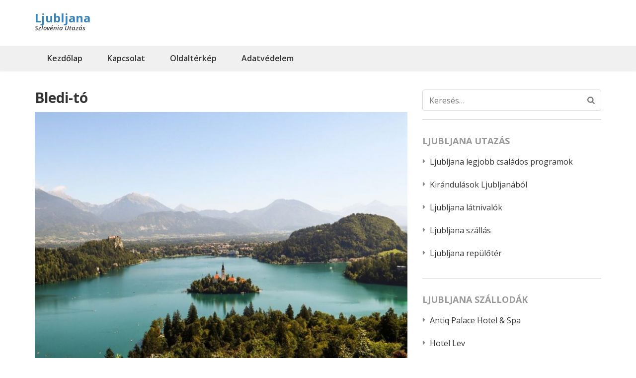

--- FILE ---
content_type: text/html; charset=UTF-8
request_url: https://www.ljubljana.hu/bledi-to
body_size: 17067
content:
<!DOCTYPE html>
<html lang="hu" prefix="og: https://ogp.me/ns#">
<head itemscope itemtype="https://schema.org/WebSite">
<meta charset="UTF-8">
<meta name="viewport" content="width=device-width, initial-scale=1">
<link rel="profile" href="http://gmpg.org/xfn/11">
<link rel="pingback" href="https://www.ljubljana.hu/xmlrpc.php">


<!-- Search Engine Optimization by Rank Math - https://rankmath.com/ -->
<title>Bledi-tó - Ljubljana</title>
<meta name="description" content="A Bledi-tó Szlovénia egyik legismertebb és legkedveltebb fotó témája, a környékét a világ legjobb úti céljaként emlegetik. A tó felett egy sziklán egy kastély"/>
<meta name="robots" content="follow, index, max-snippet:-1, max-video-preview:-1, max-image-preview:large"/>
<link rel="canonical" href="https://www.ljubljana.hu/bledi-to" />
<meta property="og:locale" content="hu_HU" />
<meta property="og:type" content="article" />
<meta property="og:title" content="Bledi-tó - Ljubljana" />
<meta property="og:description" content="A Bledi-tó Szlovénia egyik legismertebb és legkedveltebb fotó témája, a környékét a világ legjobb úti céljaként emlegetik. A tó felett egy sziklán egy kastély" />
<meta property="og:url" content="https://www.ljubljana.hu/bledi-to" />
<meta property="og:site_name" content="Ljubljana" />
<meta property="article:tag" content="Bledi kastély" />
<meta property="article:tag" content="Bledi vár" />
<meta property="article:section" content="Szlovénia látnivalók" />
<meta property="og:updated_time" content="2025-04-12T12:01:58+00:00" />
<meta property="og:image" content="https://www.ljubljana.hu/wp-content/uploads/2022/07/foLake-Bled-Slovenia-uj.jpg" />
<meta property="og:image:secure_url" content="https://www.ljubljana.hu/wp-content/uploads/2022/07/foLake-Bled-Slovenia-uj.jpg" />
<meta property="og:image:width" content="1024" />
<meta property="og:image:height" content="682" />
<meta property="og:image:alt" content="Bledi-tó látnivalók" />
<meta property="og:image:type" content="image/jpeg" />
<meta property="article:published_time" content="2025-02-25T15:31:48+00:00" />
<meta property="article:modified_time" content="2025-04-12T12:01:58+00:00" />
<meta name="twitter:card" content="summary_large_image" />
<meta name="twitter:title" content="Bledi-tó - Ljubljana" />
<meta name="twitter:description" content="A Bledi-tó Szlovénia egyik legismertebb és legkedveltebb fotó témája, a környékét a világ legjobb úti céljaként emlegetik. A tó felett egy sziklán egy kastély" />
<meta name="twitter:image" content="https://www.ljubljana.hu/wp-content/uploads/2022/07/foLake-Bled-Slovenia-uj.jpg" />
<meta name="twitter:label1" content="Olvasási idő" />
<meta name="twitter:data1" content="3 perc" />
<script type="application/ld+json" class="rank-math-schema">{"@context":"https://schema.org","@graph":[{"@type":["Person","Organization"],"@id":"https://www.ljubljana.hu/#person","name":"admin"},{"@type":"WebSite","@id":"https://www.ljubljana.hu/#website","url":"https://www.ljubljana.hu","name":"admin","publisher":{"@id":"https://www.ljubljana.hu/#person"},"inLanguage":"hu"},{"@type":"ImageObject","@id":"https://www.ljubljana.hu/wp-content/uploads/2022/07/foLake-Bled-Slovenia-uj.jpg","url":"https://www.ljubljana.hu/wp-content/uploads/2022/07/foLake-Bled-Slovenia-uj.jpg","width":"1024","height":"682","caption":"Bledi-t\u00f3 l\u00e1tnival\u00f3k","inLanguage":"hu"},{"@type":"WebPage","@id":"https://www.ljubljana.hu/bledi-to#webpage","url":"https://www.ljubljana.hu/bledi-to","name":"Bledi-t\u00f3 - Ljubljana","datePublished":"2025-02-25T15:31:48+00:00","dateModified":"2025-04-12T12:01:58+00:00","isPartOf":{"@id":"https://www.ljubljana.hu/#website"},"primaryImageOfPage":{"@id":"https://www.ljubljana.hu/wp-content/uploads/2022/07/foLake-Bled-Slovenia-uj.jpg"},"inLanguage":"hu"},{"@type":"Person","@id":"https://www.ljubljana.hu/author/admin","name":"","url":"https://www.ljubljana.hu/author/admin","image":{"@type":"ImageObject","@id":"https://secure.gravatar.com/avatar/05738494d90ec2ed525ba8d848548ea89ee02796409e804e79f7ebbaf7ac71f8?s=96&amp;d=mm&amp;r=g","url":"https://secure.gravatar.com/avatar/05738494d90ec2ed525ba8d848548ea89ee02796409e804e79f7ebbaf7ac71f8?s=96&amp;d=mm&amp;r=g","caption":"","inLanguage":"hu"},"sameAs":["https://www.ljubljana.hu"]},{"@type":"BlogPosting","headline":"Bledi-t\u00f3 - Ljubljana","keywords":"Bledi-t\u00f3","datePublished":"2025-02-25T15:31:48+00:00","dateModified":"2025-04-12T12:01:58+00:00","articleSection":"Szlov\u00e9nia l\u00e1tnival\u00f3k","author":{"@id":"https://www.ljubljana.hu/author/admin","name":""},"publisher":{"@id":"https://www.ljubljana.hu/#person"},"description":"A Bledi-t\u00f3 Szlov\u00e9nia egyik legismertebb \u00e9s legkedveltebb fot\u00f3 t\u00e9m\u00e1ja, a k\u00f6rny\u00e9k\u00e9t a vil\u00e1g legjobb \u00fati c\u00e9ljak\u00e9nt emlegetik. A t\u00f3 felett egy szikl\u00e1n egy kast\u00e9ly","name":"Bledi-t\u00f3 - Ljubljana","@id":"https://www.ljubljana.hu/bledi-to#richSnippet","isPartOf":{"@id":"https://www.ljubljana.hu/bledi-to#webpage"},"image":{"@id":"https://www.ljubljana.hu/wp-content/uploads/2022/07/foLake-Bled-Slovenia-uj.jpg"},"inLanguage":"hu","mainEntityOfPage":{"@id":"https://www.ljubljana.hu/bledi-to#webpage"}}]}</script>
<!-- /Rank Math WordPress SEO plugin -->

<link rel='dns-prefetch' href='//www.googletagmanager.com' />
<link rel='dns-prefetch' href='//fonts.googleapis.com' />
<link rel="alternate" type="application/rss+xml" title="Ljubljana &raquo; hírcsatorna" href="https://www.ljubljana.hu/feed" />
<link rel="alternate" type="application/rss+xml" title="Ljubljana &raquo; hozzászólás hírcsatorna" href="https://www.ljubljana.hu/comments/feed" />
<link rel="alternate" title="oEmbed (JSON)" type="application/json+oembed" href="https://www.ljubljana.hu/wp-json/oembed/1.0/embed?url=https%3A%2F%2Fwww.ljubljana.hu%2Fbledi-to" />
<link rel="alternate" title="oEmbed (XML)" type="text/xml+oembed" href="https://www.ljubljana.hu/wp-json/oembed/1.0/embed?url=https%3A%2F%2Fwww.ljubljana.hu%2Fbledi-to&#038;format=xml" />
<style id='wp-img-auto-sizes-contain-inline-css' type='text/css'>
img:is([sizes=auto i],[sizes^="auto," i]){contain-intrinsic-size:3000px 1500px}
/*# sourceURL=wp-img-auto-sizes-contain-inline-css */
</style>
<link rel='stylesheet' id='dashicons-css' href='https://www.ljubljana.hu/wp-includes/css/dashicons.min.css?ver=6.9' type='text/css' media='all' />
<link rel='stylesheet' id='post-views-counter-frontend-css' href='https://www.ljubljana.hu/wp-content/plugins/post-views-counter/css/frontend.css?ver=1.7.3' type='text/css' media='all' />
<style id='wp-emoji-styles-inline-css' type='text/css'>

	img.wp-smiley, img.emoji {
		display: inline !important;
		border: none !important;
		box-shadow: none !important;
		height: 1em !important;
		width: 1em !important;
		margin: 0 0.07em !important;
		vertical-align: -0.1em !important;
		background: none !important;
		padding: 0 !important;
	}
/*# sourceURL=wp-emoji-styles-inline-css */
</style>
<style id='classic-theme-styles-inline-css' type='text/css'>
/*! This file is auto-generated */
.wp-block-button__link{color:#fff;background-color:#32373c;border-radius:9999px;box-shadow:none;text-decoration:none;padding:calc(.667em + 2px) calc(1.333em + 2px);font-size:1.125em}.wp-block-file__button{background:#32373c;color:#fff;text-decoration:none}
/*# sourceURL=/wp-includes/css/classic-themes.min.css */
</style>
<link rel='stylesheet' id='contact-form-7-css' href='https://www.ljubljana.hu/wp-content/plugins/contact-form-7/includes/css/styles.css?ver=6.1.4' type='text/css' media='all' />
<link rel='stylesheet' id='ez-toc-css' href='https://www.ljubljana.hu/wp-content/plugins/easy-table-of-contents/assets/css/screen.min.css?ver=2.0.80' type='text/css' media='all' />
<style id='ez-toc-inline-css' type='text/css'>
div#ez-toc-container .ez-toc-title {font-size: 120%;}div#ez-toc-container .ez-toc-title {font-weight: 500;}div#ez-toc-container ul li , div#ez-toc-container ul li a {font-size: 95%;}div#ez-toc-container ul li , div#ez-toc-container ul li a {font-weight: 500;}div#ez-toc-container nav ul ul li {font-size: 90%;}.ez-toc-box-title {font-weight: bold; margin-bottom: 10px; text-align: center; text-transform: uppercase; letter-spacing: 1px; color: #666; padding-bottom: 5px;position:absolute;top:-4%;left:5%;background-color: inherit;transition: top 0.3s ease;}.ez-toc-box-title.toc-closed {top:-25%;}
/*# sourceURL=ez-toc-inline-css */
</style>
<link rel='stylesheet' id='travel-diaries-google-fonts-css' href='https://fonts.googleapis.com/css?family=Open+Sans%3A300%2C300italic%2Cregular%2Citalic%2C600%2C600italic%2C700%2C700italic%2C800%2C800italic%7COpen+Sans%3A700&#038;subset' type='text/css' media='all' />
<link rel='stylesheet' id='animate-css' href='https://www.ljubljana.hu/wp-content/themes/travel-diaries-pro/css/animate.min.css?ver=3.5.2' type='text/css' media='all' />
<link rel='stylesheet' id='owl-carousel-css' href='https://www.ljubljana.hu/wp-content/themes/travel-diaries-pro/css/owl.carousel.min.css?ver=2.2.1' type='text/css' media='all' />
<link rel='stylesheet' id='travel-diaries-style-css' href='https://www.ljubljana.hu/wp-content/themes/travel-diaries-pro/style.css?ver=1.2.6' type='text/css' media='all' />
<script type="text/javascript" src="https://www.ljubljana.hu/wp-includes/js/jquery/jquery.min.js?ver=3.7.1" id="jquery-core-js"></script>
<script type="text/javascript" src="https://www.ljubljana.hu/wp-includes/js/jquery/jquery-migrate.min.js?ver=3.4.1" id="jquery-migrate-js"></script>

<!-- Google tag (gtag.js) snippet added by Site Kit -->
<!-- Google Analytics snippet added by Site Kit -->
<script type="text/javascript" src="https://www.googletagmanager.com/gtag/js?id=G-Y694CYPLJH" id="google_gtagjs-js" async></script>
<script type="text/javascript" id="google_gtagjs-js-after">
/* <![CDATA[ */
window.dataLayer = window.dataLayer || [];function gtag(){dataLayer.push(arguments);}
gtag("set","linker",{"domains":["www.ljubljana.hu"]});
gtag("js", new Date());
gtag("set", "developer_id.dZTNiMT", true);
gtag("config", "G-Y694CYPLJH");
//# sourceURL=google_gtagjs-js-after
/* ]]> */
</script>
<link rel="https://api.w.org/" href="https://www.ljubljana.hu/wp-json/" /><link rel="alternate" title="JSON" type="application/json" href="https://www.ljubljana.hu/wp-json/wp/v2/posts/55" /><link rel="EditURI" type="application/rsd+xml" title="RSD" href="https://www.ljubljana.hu/xmlrpc.php?rsd" />
<meta name="generator" content="WordPress 6.9" />
<link rel='shortlink' href='https://www.ljubljana.hu/?p=55' />
<meta name="generator" content="Site Kit by Google 1.170.0" /><style>/* CSS added by WP Meta and Date Remover*/.wp-block-post-author__name{display:none !important;}
.wp-block-post-date{display:none !important;}
 .entry-meta {display:none !important;}
	.home .entry-meta { display: none; }
	.entry-footer {display:none !important;}
	.home .entry-footer { display: none; }</style><script type="application/ld+json">
{
    "@context": "https://schema.org",
    "@type": "Blog",
    "mainEntityOfPage": {
        "@type": "WebPage",
        "@id": "https://www.ljubljana.hu/bledi-to"
    },
    "headline": "Bledi-tó",
    "datePublished": false,
    "dateModified": "2025-04-12T12:01:58+0000",
    "author": {
        "@type": "Person",
        "name": ""
    },
    "description": "A Bledi-tó Szlovénia egyik legismertebb és legkedveltebb fotó témája, a környékét a világ legjobb úti céljakén",
    "image": {
        "@type": "ImageObject",
        "url": "https://www.ljubljana.hu/wp-content/uploads/2022/07/foLake-Bled-Slovenia-uj.jpg",
        "width": 1024,
        "height": 682
    }
}
</script>
<link rel="icon" href="https://www.ljubljana.hu/wp-content/uploads/2024/12/cropped-android-chrome-192x192-1-32x32.png" sizes="32x32" />
<link rel="icon" href="https://www.ljubljana.hu/wp-content/uploads/2024/12/cropped-android-chrome-192x192-1-192x192.png" sizes="192x192" />
<link rel="apple-touch-icon" href="https://www.ljubljana.hu/wp-content/uploads/2024/12/cropped-android-chrome-192x192-1-180x180.png" />
<meta name="msapplication-TileImage" content="https://www.ljubljana.hu/wp-content/uploads/2024/12/cropped-android-chrome-192x192-1-270x270.png" />
<style type='text/css' media='all'>    
	body{   
    font-size: 20px;
    line-height: 30px;
    color: #333333;
    font-family: Open Sans;
    font-weight: 400;
    font-style: normal;
    background: url() #ffffff;        
    }

    button,
    input,
    select,
    textarea{
        font-family: Open Sans;
    }
    
    a {
        color: #3984bc;
    }
    
    a:hover {
        color: #3984bc;
    }
    
    a:visited {
        color: #3984bc;
    }    

    .site-header .site-branding .site-title a{
        color: #3984bc !important;
    }
    
    
    .main-navigation > div > ul > .current-menu-item > a, .main-navigation > div > ul > li > a:hover, .main-navigation > div > ul > li:hover > a {
        border-top: 4px solid #3984bc;
        color: #3984bc;
    }    
    .main-navigation ul ul li a:hover, .main-navigation ul ul li:hover > a {
        color: #3984bc;
    }    
    
    .featured-on {
        background: #3984bc;
    }    
    
    .recent-posts .btn-holder a,
    .clients .btn-holder a,
    .guide .btn-holder a {
        color: #fff;
        background: #3984bc;
    }    
    
	.clients {
    	background-color: #e5e5e5;
        background-image:url();
        background-repeat:no-repeat;
        background-position:top center;
        background-size:cover;        
        color: #e5e5e5;
	}

    #mc_embed_signup .mc-field-group label,
    #mc_embed_signup .mc-field-group input{
        font-family: Open Sans;
    }

    .banner-text form input[type="submit"]{
        font-family: Open Sans;
        background: #3984bc !important;
    }

    .banner-text form input[type="submit"]:hover,
    .banner-text form input[type="submit"]:focus{
        background: #3984bc !important;
        opacity: 0.8;
    }

    .recent-posts .columns-3 .text-holder .category a:hover,
    .recent-posts .columns-3 .text-holder .category a:focus{
        color: #3984bc;
    }

    #primary .post form input[type="submit"],
    #primary .page form input[type="submit"]{
        background: #3984bc; 
    }

    #primary .post form input[type="submit"]:hover,
    #primary .page form input[type="submit"]:hover,
    #primary .post form input[type="submit"]:focus,
    #primary .page form input[type="submit"]:focus{
        background: #3984bc;
        opacity: 0.8;
    }

    #primary .post .category a:hover{
        color: #3984bc;
    }

    #primary .widget-area .widget.widget_travel_diaries_recent_post .entry-title a:hover,
    #primary .widget-area .widget.widget_travel_diaries_popular_post .entry-title a:hover,
    #primary .widget-area .widget.widget_travel_diaries_category_post .entry-title a:hover,
    #primary .widget-area .widget.widget_travel_diaries_author_post .entry-title a:hover,
    #primary .post-section .widget.widget_recent_entries .entry-title a:hover,
    #primary .post-section .widget.widget_recent_entries .entry-title a:focus,
    #primary .widget-area .widget ul li a:hover,
    #primary .post-section .widget ul li a:hover,
    #primary .widget-area .widget.widget_travel_diaries_social_links ul li a:hover,
    #primary .widget-area .widget.widget_travel_diaries_social_links ul li a:hover .fa{
        color: #3984bc; 
    }

    #primary .widget-area .widget.widget_rss ul li a{
        color: #3984bc;
    }

    #primary .widget-area .widget.widget_rss ul li a:hover{
        text-decoration: underline;
    }

    #secondary .widget.widget_rss ul li a{
        color: #3984bc;
    }

    #secondary .widget.widget_rss ul li a:hover{
        text-decoration: underline;
    }

    #calendar_wrap, .calendar_wrap,
    .widget.widget_text{
        font-family: Open Sans;
    }

    .primary-menu ul li a:hover,
    .primary-menu ul li a:focus,
    .primary-menu ul li:hover > a,
    .primary-menu ul li:focus > a,
    .primary-menu ul .current-menu-item > a,
    .primary-menu ul .current-menu-ancestor > a,
    .primary-menu ul .current_page_item > a,
    .primary-menu ul .current_page_ancestor > a,
    .secondary-menu ul li a:hover,
    .secondary-menu ul li a:focus,
    .secondary-menu ul li:hover > a,
    .secondary-menu ul li:focus > a,
    .secondary-menu ul .current-menu-item > a,
    .secondary-menu ul .current-menu-ancestor > a,
    .secondary-menu ul .current_page_item > a,
    .secondary-menu ul .current_page_ancestor > a{
        color: #3984bc;
    }

    .mobile-menu .social-networks li a:hover,
    .mobile-menu .social-networks li a:focus{
        border-color: #3984bc;
        background: #3984bc;
    }    
    
           
    
	           
    
    
    /*blog page*/
    /*blog entry-title*/
    #primary .post .entry-header .entry-title,
    #primary .page .entry-header .entry-title {       
    	font-size: 28px;
    	line-height: 32px;
    	color: #333333;
    	font-family: Open Sans;
        font-weight: 700;
        font-style: normal;                
    }
    
    #primary .post .entry-header .entry-title a:hover,
    .search #primary .page .entry-header .entry-title a:hover {
	   color: #3984bc;
    }
    
    /*page-title*/
    .single #primary .post .entry-title,
    .page #primary .entry-title{
    	color: #333333;
    	font-size: 28px;
    	line-height: 32px;
    	font-family: Open Sans;
        font-weight: 700;
        font-style: normal;
    }            
    
    /*sidebar*/
    #secondary .widget ul,
    #secondary .widget.widget_text,
    #secondary .widget.widget_travel_diaries_featured_post,
    #primary .widget-area .widget ul,
    #primary .post-section .widget.widget_recent_entries ul,
    #primary .widget.widget_text,
    #secondary .widget.widget_travel_diaries_author_bio,
    .widget.jetpack_subscription_widget form {
        font-size: 16px;
        line-height: 26px;
        font-family: Open Sans;
        font-style: normal;
    }
    
    #secondary .widget ul li a:hover{
        color: #3984bc;
    }
    
    #secondary .widget .widget-title,
    #primary .widget-area .widget .widget-title,
    #primary .post-section .widget.widget_recent_entries .widget-title{
        font-size: 18px;
        line-height: 24px;
        font-family: Open Sans;
        font-style: normal;
        color: #999999;    
    }

    #secondary .widget.widget_travel_diaries_featured_post{
        font-size: 16px; /*default widget font-size*/
        line-height: 26px; /*default widget line-height*/ 
    }
    
    #secondary .widget.widget_travel_diaries_recent_post .entry-title,
    #secondary .widget.widget_travel_diaries_popular_post .entry-title{
        font-size: 18px;
        line-height: 24px;
        font-weight: 700;
    }
    
    #secondary .widget.widget_travel_diaries_recent_post .entry-title a,
    #secondary .widget.widget_travel_diaries_popular_post .entry-title a{color: #333;}
    
    #secondary .widget.widget_travel_diaries_recent_post .entry-title a:hover,
    #secondary .widget.widget_travel_diaries_popular_post .entry-title a:hover{
        color: #0089bd; /*theme color*/
    }
    
     #secondary .widget a:hover,
    .widget.widget_travel_diaries_twitter_feeds_widget ul li a:hover{
    }
    #secondary .widget ul li .entry-title a{
    	color: #999999;
    }
   #secondary .widget.widget ul li .entry-meta a:hover{
        color: #3984bc;
    }
    #secondary .widget.widget ul li .entry-title a:hover{
    	color: #3984bc;
    }
    #secondary .widget.widget_travel_diaries_twitter_feeds_widget ul li a{
        color: #3984bc;
    }
    #secondary .widget.widget_calendar .active, .site-content .widget-area .widget.widget_calendar  td a{
        background: #3984bc;
    }
    #secondary .widget ul li:after{
        color: #999999;
    } 
   #secondary  .widget.widget_recent_entries .entry-title a:hover{
        color:#3984bc;
    }
    #secondary .widget.widget.widget_tag_cloud a:hover{
        background:#3984bc;        
    }

    #secondary .widget.widget_travel_diaries_recent_post .entry-header .entry-title a:hover,
    #secondary .widget.widget_travel_diaries_popular_post .entry-header .entry-title a:hover,
   #secondary  .widget.widget_travel_diaries_category_post .entry-header .entry-title a:hover,
    #secondary .widget.widget_travel_diaries_author_post .entry-header .entry-title a:hover{
        color: #3984bc;
    }    
    
 	.comment-form input[type="submit"],
    button,
    input[type="button"],
    input[type="reset"],
    input[type="submit"]{background: #3984bc;}

    #secondary .widget_calendar table a{background: #3984bc;}        
    
    .footer-t .widget.widget_travel_diaries_recent_post ul li .entry-header .entry-title,
    .footer-t .widget.widget_travel_diaries_popular_post ul li .entry-header .entry-title{
        font-size: 16px;
        line-height: 20px;
        font-weight: 400;
    }
    
 /* H1 content */
    #primary .post .entry-content h1,
    #primary .page .entry-content h1{
        font-family: Open Sans !important;
        font-size: 36px;
        font-weight: 700;
        font-style: normal;
        line-height: 40px;
        color: #1b1b1b !important;
    }
    
    /* H2 content */
    #primary .post .entry-content h2,
    #primary .page .entry-content h2{
        font-family: Open Sans;
        font-size: 30px;
        font-weight: 700;
        font-style: normal;
        line-height: 40px;
        color: #1b1b1b;
    }
    
    /* H3 content */
    #primary .post .entry-content h3,
 	#primary .page .entry-content h3{
        font-family: Open Sans;
        font-size: 22px;
        font-weight: 700;
        font-style: normal;
        line-height: 28px;
        color: #1b1b1b;
    }
    
    /* H4 content */
    #primary .post .entry-content h4,
    #primary .page .entry-content h4{
        font-family: Open Sans;
        font-size: 17px;
        font-weight: 700;
        font-style: normal;
        line-height: 21px;
        color: #1b1b1b;
    }
    
    /* H5 content */
    #primary .post .entry-content h5,
    #primary .page .entry-content h5{
        font-family: Open Sans;
        font-size: 15px;
        font-weight: 700;
        font-style: normal;
        line-height: 18px;
        color: #1b1b1b;
    }
    
    /* H6 content */
    #primary .post .entry-content h6,
    #primary .page .entry-content h6{
        font-family: Open Sans;
        font-size: 14px;
        font-weight: 700;
        font-style: normal;
        line-height: 17px;
        color: #1b1b1b;
    }
    
    .btn-readmore {
    background-color:#3984bc    }
    .readmore {
		color:#3984bc !important;   
    }
    .post-edit-link {
		color:#3984bc !important;       
    }
     
     /* Footer Widget */    
    .footer-t {
    	background: #004260;
        color:  #ffffff;
	}

    .footer-t .widget ul{
        font-size: 16px;
        line-height: 26px;
        font-family: Open Sans;
        font-style: normal;
    }

    .footer-t ul li {    
        color:  #ffffff;    
    }
    .footer-t ul li a, visited {    
        color:  #ffffff;    
    }    
    .footer-t a, visited {    
        color:  #ffffff;    
    }    
    .footer-t .widget .widget-title {
        color:  #ffffff;    
        font-size: 18px;
        font-family: Open Sans;
    }    
	.footer-b {
    	background: #217fae;
        color:  #ffffff;            
	}    
	.footer-b a, visited {
        color:  #ffffff;            
	}

    .recent-posts .columns-3 .text-holder .entry-header .entry-title a:hover,
    .recent-posts .columns-3 .text-holder .entry-header .entry-title a:focus{
        color: #3984bc;
    }

    .recent-posts .columns-3 .text-holder .entry-meta a:hover,
    .recent-posts .columns-3 .text-holder .entry-meta a:focus{
        color: #3984bc;
    }

    .popular-posts .post .entry-title a:hover,
    .popular-posts .post .entry-title a:focus{
        color: #3984bc;
    }

    #primary .post .entry-header .entry-meta a:hover,
    #primary .post .entry-header .entry-meta a:focus{
        color: #3984bc;
    }

    .site-main .comment-navigation a:hover,
    .site-main .posts-navigation a:hover,
    .site-main .post-navigation a:hover{
        color: #3984bc;
    }

    #comments .comment-list .comment-metadata a:hover{
        color: #3984bc;
    }

    .tagcloud a{
        border: 1px solid #3984bc;
    }

    .tagcloud a:hover,
    .tagcloud a:focus{
        background: #3984bc;
    }

    #load-posts a{
        background: #3984bc;
    }

    .header-four .main-navigation ul li a:hover,
    .header-four .main-navigation ul li a:focus,
    .header-four .main-navigation ul li.current-menu-item > a,
    .header-four .main-navigation ul li:hover > a,
    .header-six .main-navigation ul li a:hover,
    .header-six .main-navigation ul li a:focus,
    .header-six .main-navigation ul li.current-menu-item > a,
    .header-six .main-navigation ul li:hover > a{
        color: #3984bc;
        border-bottom-color: #3984bc;
    }            					
    
	.header-t,
    .header-two .header-t,
    .header-five .header-t{
	    background: #217fae;
        color:  #ffffff;
	}

    .header-t a,
    .header-two .top-menu ul li a,
    .header-two .header-t .social-networks li a{
        color:  #ffffff;
    }

	.top-menu ul li a  {
        color:  #ffffff;    
    }
	.header-t .social-networks li a   {
        color:  #ffffff;        
    }

    #primary .post .entry-content .rara_accordian,
    #primary .page .entry-content .rara_accordian{
        border: 1px solid #3984bc;
    }

    #primary .post .entry-content .rara_accordian .rara_accordian_title,
    #primary .page .entry-content .rara_accordian .rara_accordian_title{
        background: #3984bc;
    }

    #primary .entry-content .rara_call_to_action_button{
        background: #3984bc;
    }

    #primary .entry-content .social-shortcode a:hover,
    #primary .entry-content .social-shortcode a:focus{
        color: #3984bc;
    }

    #primary .entry-content .rara_tab_wrap .rara_tab_group .tab-title{
        border: 1px solid #3984bc;
    }

    #primary .entry-content .rara_tab_wrap .rara_tab_group .tab-title.active,
    #primary .entry-content .rara_tab_wrap .rara_tab_group .tab-title:hover,
    #primary .entry-content .rara_tab_wrap .rara_tab_group .tab-title:focus{
        background: #3984bc;
    }

    .rara_toggle{
        border: 1px solid #3984bc;
    }

    .rara_toggle .rara_toggle_title{
        background: #3984bc;
    }
         

    </style><style id='global-styles-inline-css' type='text/css'>
:root{--wp--preset--aspect-ratio--square: 1;--wp--preset--aspect-ratio--4-3: 4/3;--wp--preset--aspect-ratio--3-4: 3/4;--wp--preset--aspect-ratio--3-2: 3/2;--wp--preset--aspect-ratio--2-3: 2/3;--wp--preset--aspect-ratio--16-9: 16/9;--wp--preset--aspect-ratio--9-16: 9/16;--wp--preset--color--black: #000000;--wp--preset--color--cyan-bluish-gray: #abb8c3;--wp--preset--color--white: #ffffff;--wp--preset--color--pale-pink: #f78da7;--wp--preset--color--vivid-red: #cf2e2e;--wp--preset--color--luminous-vivid-orange: #ff6900;--wp--preset--color--luminous-vivid-amber: #fcb900;--wp--preset--color--light-green-cyan: #7bdcb5;--wp--preset--color--vivid-green-cyan: #00d084;--wp--preset--color--pale-cyan-blue: #8ed1fc;--wp--preset--color--vivid-cyan-blue: #0693e3;--wp--preset--color--vivid-purple: #9b51e0;--wp--preset--gradient--vivid-cyan-blue-to-vivid-purple: linear-gradient(135deg,rgb(6,147,227) 0%,rgb(155,81,224) 100%);--wp--preset--gradient--light-green-cyan-to-vivid-green-cyan: linear-gradient(135deg,rgb(122,220,180) 0%,rgb(0,208,130) 100%);--wp--preset--gradient--luminous-vivid-amber-to-luminous-vivid-orange: linear-gradient(135deg,rgb(252,185,0) 0%,rgb(255,105,0) 100%);--wp--preset--gradient--luminous-vivid-orange-to-vivid-red: linear-gradient(135deg,rgb(255,105,0) 0%,rgb(207,46,46) 100%);--wp--preset--gradient--very-light-gray-to-cyan-bluish-gray: linear-gradient(135deg,rgb(238,238,238) 0%,rgb(169,184,195) 100%);--wp--preset--gradient--cool-to-warm-spectrum: linear-gradient(135deg,rgb(74,234,220) 0%,rgb(151,120,209) 20%,rgb(207,42,186) 40%,rgb(238,44,130) 60%,rgb(251,105,98) 80%,rgb(254,248,76) 100%);--wp--preset--gradient--blush-light-purple: linear-gradient(135deg,rgb(255,206,236) 0%,rgb(152,150,240) 100%);--wp--preset--gradient--blush-bordeaux: linear-gradient(135deg,rgb(254,205,165) 0%,rgb(254,45,45) 50%,rgb(107,0,62) 100%);--wp--preset--gradient--luminous-dusk: linear-gradient(135deg,rgb(255,203,112) 0%,rgb(199,81,192) 50%,rgb(65,88,208) 100%);--wp--preset--gradient--pale-ocean: linear-gradient(135deg,rgb(255,245,203) 0%,rgb(182,227,212) 50%,rgb(51,167,181) 100%);--wp--preset--gradient--electric-grass: linear-gradient(135deg,rgb(202,248,128) 0%,rgb(113,206,126) 100%);--wp--preset--gradient--midnight: linear-gradient(135deg,rgb(2,3,129) 0%,rgb(40,116,252) 100%);--wp--preset--font-size--small: 13px;--wp--preset--font-size--medium: 20px;--wp--preset--font-size--large: 36px;--wp--preset--font-size--x-large: 42px;--wp--preset--spacing--20: 0.44rem;--wp--preset--spacing--30: 0.67rem;--wp--preset--spacing--40: 1rem;--wp--preset--spacing--50: 1.5rem;--wp--preset--spacing--60: 2.25rem;--wp--preset--spacing--70: 3.38rem;--wp--preset--spacing--80: 5.06rem;--wp--preset--shadow--natural: 6px 6px 9px rgba(0, 0, 0, 0.2);--wp--preset--shadow--deep: 12px 12px 50px rgba(0, 0, 0, 0.4);--wp--preset--shadow--sharp: 6px 6px 0px rgba(0, 0, 0, 0.2);--wp--preset--shadow--outlined: 6px 6px 0px -3px rgb(255, 255, 255), 6px 6px rgb(0, 0, 0);--wp--preset--shadow--crisp: 6px 6px 0px rgb(0, 0, 0);}:where(.is-layout-flex){gap: 0.5em;}:where(.is-layout-grid){gap: 0.5em;}body .is-layout-flex{display: flex;}.is-layout-flex{flex-wrap: wrap;align-items: center;}.is-layout-flex > :is(*, div){margin: 0;}body .is-layout-grid{display: grid;}.is-layout-grid > :is(*, div){margin: 0;}:where(.wp-block-columns.is-layout-flex){gap: 2em;}:where(.wp-block-columns.is-layout-grid){gap: 2em;}:where(.wp-block-post-template.is-layout-flex){gap: 1.25em;}:where(.wp-block-post-template.is-layout-grid){gap: 1.25em;}.has-black-color{color: var(--wp--preset--color--black) !important;}.has-cyan-bluish-gray-color{color: var(--wp--preset--color--cyan-bluish-gray) !important;}.has-white-color{color: var(--wp--preset--color--white) !important;}.has-pale-pink-color{color: var(--wp--preset--color--pale-pink) !important;}.has-vivid-red-color{color: var(--wp--preset--color--vivid-red) !important;}.has-luminous-vivid-orange-color{color: var(--wp--preset--color--luminous-vivid-orange) !important;}.has-luminous-vivid-amber-color{color: var(--wp--preset--color--luminous-vivid-amber) !important;}.has-light-green-cyan-color{color: var(--wp--preset--color--light-green-cyan) !important;}.has-vivid-green-cyan-color{color: var(--wp--preset--color--vivid-green-cyan) !important;}.has-pale-cyan-blue-color{color: var(--wp--preset--color--pale-cyan-blue) !important;}.has-vivid-cyan-blue-color{color: var(--wp--preset--color--vivid-cyan-blue) !important;}.has-vivid-purple-color{color: var(--wp--preset--color--vivid-purple) !important;}.has-black-background-color{background-color: var(--wp--preset--color--black) !important;}.has-cyan-bluish-gray-background-color{background-color: var(--wp--preset--color--cyan-bluish-gray) !important;}.has-white-background-color{background-color: var(--wp--preset--color--white) !important;}.has-pale-pink-background-color{background-color: var(--wp--preset--color--pale-pink) !important;}.has-vivid-red-background-color{background-color: var(--wp--preset--color--vivid-red) !important;}.has-luminous-vivid-orange-background-color{background-color: var(--wp--preset--color--luminous-vivid-orange) !important;}.has-luminous-vivid-amber-background-color{background-color: var(--wp--preset--color--luminous-vivid-amber) !important;}.has-light-green-cyan-background-color{background-color: var(--wp--preset--color--light-green-cyan) !important;}.has-vivid-green-cyan-background-color{background-color: var(--wp--preset--color--vivid-green-cyan) !important;}.has-pale-cyan-blue-background-color{background-color: var(--wp--preset--color--pale-cyan-blue) !important;}.has-vivid-cyan-blue-background-color{background-color: var(--wp--preset--color--vivid-cyan-blue) !important;}.has-vivid-purple-background-color{background-color: var(--wp--preset--color--vivid-purple) !important;}.has-black-border-color{border-color: var(--wp--preset--color--black) !important;}.has-cyan-bluish-gray-border-color{border-color: var(--wp--preset--color--cyan-bluish-gray) !important;}.has-white-border-color{border-color: var(--wp--preset--color--white) !important;}.has-pale-pink-border-color{border-color: var(--wp--preset--color--pale-pink) !important;}.has-vivid-red-border-color{border-color: var(--wp--preset--color--vivid-red) !important;}.has-luminous-vivid-orange-border-color{border-color: var(--wp--preset--color--luminous-vivid-orange) !important;}.has-luminous-vivid-amber-border-color{border-color: var(--wp--preset--color--luminous-vivid-amber) !important;}.has-light-green-cyan-border-color{border-color: var(--wp--preset--color--light-green-cyan) !important;}.has-vivid-green-cyan-border-color{border-color: var(--wp--preset--color--vivid-green-cyan) !important;}.has-pale-cyan-blue-border-color{border-color: var(--wp--preset--color--pale-cyan-blue) !important;}.has-vivid-cyan-blue-border-color{border-color: var(--wp--preset--color--vivid-cyan-blue) !important;}.has-vivid-purple-border-color{border-color: var(--wp--preset--color--vivid-purple) !important;}.has-vivid-cyan-blue-to-vivid-purple-gradient-background{background: var(--wp--preset--gradient--vivid-cyan-blue-to-vivid-purple) !important;}.has-light-green-cyan-to-vivid-green-cyan-gradient-background{background: var(--wp--preset--gradient--light-green-cyan-to-vivid-green-cyan) !important;}.has-luminous-vivid-amber-to-luminous-vivid-orange-gradient-background{background: var(--wp--preset--gradient--luminous-vivid-amber-to-luminous-vivid-orange) !important;}.has-luminous-vivid-orange-to-vivid-red-gradient-background{background: var(--wp--preset--gradient--luminous-vivid-orange-to-vivid-red) !important;}.has-very-light-gray-to-cyan-bluish-gray-gradient-background{background: var(--wp--preset--gradient--very-light-gray-to-cyan-bluish-gray) !important;}.has-cool-to-warm-spectrum-gradient-background{background: var(--wp--preset--gradient--cool-to-warm-spectrum) !important;}.has-blush-light-purple-gradient-background{background: var(--wp--preset--gradient--blush-light-purple) !important;}.has-blush-bordeaux-gradient-background{background: var(--wp--preset--gradient--blush-bordeaux) !important;}.has-luminous-dusk-gradient-background{background: var(--wp--preset--gradient--luminous-dusk) !important;}.has-pale-ocean-gradient-background{background: var(--wp--preset--gradient--pale-ocean) !important;}.has-electric-grass-gradient-background{background: var(--wp--preset--gradient--electric-grass) !important;}.has-midnight-gradient-background{background: var(--wp--preset--gradient--midnight) !important;}.has-small-font-size{font-size: var(--wp--preset--font-size--small) !important;}.has-medium-font-size{font-size: var(--wp--preset--font-size--medium) !important;}.has-large-font-size{font-size: var(--wp--preset--font-size--large) !important;}.has-x-large-font-size{font-size: var(--wp--preset--font-size--x-large) !important;}
/*# sourceURL=global-styles-inline-css */
</style>
</head>

<body class="wp-singular post-template-default single single-post postid-55 single-format-standard wp-theme-travel-diaries-pro rightsidebar header-one" itemscope itemtype="https://schema.org/WebPage">
    
<div id="page" class="site">
	    <div class="mobile-header">
       <div class="container">
            <div class="site-branding" itemscope itemtype="https://schema.org/Organization">
                                        
                    <div class="text-logo">
                                                    <p class="site-title" itemprop="name"><a href="https://www.ljubljana.hu/" rel="home" itemprop="url">Ljubljana</a></p>
                                                    <p class="site-description">Szlovénia Utazás</p>
                                        </div>
                </div><!-- .site-branding -->
                      <div class="menu-opener">
               <span></span>
               <span></span>
               <span></span>
           </div>
       </div> <!-- container -->
       <div class="mobile-menu">
                           <nav id="primary-mobile-navigation" itemscope itemtype="https://schema.org/SiteNavigationElement" class="primary-menu"><div class="menu-menu-1-container"><ul id="primary-menu" class="menu"><li id="menu-item-434" class="menu-item menu-item-type-custom menu-item-object-custom menu-item-home menu-item-434"><a href="https://www.ljubljana.hu/">Kezdőlap</a></li>
<li id="menu-item-436" class="menu-item menu-item-type-post_type menu-item-object-page menu-item-436"><a href="https://www.ljubljana.hu/kapcsolat">Kapcsolat</a></li>
<li id="menu-item-437" class="menu-item menu-item-type-post_type menu-item-object-page menu-item-437"><a href="https://www.ljubljana.hu/oldalterkep">Oldaltérkép</a></li>
<li id="menu-item-435" class="menu-item menu-item-type-post_type menu-item-object-page menu-item-435"><a href="https://www.ljubljana.hu/adatvedelem">Adatvédelem</a></li>
</ul></div></nav>
                                        </div>
   </div>
    	<header id="masthead" class="site-header" role="banner" itemscope itemtype="https://schema.org/WPHeader">		        
                <div class="header-b">
			<div class="container">
            
                <div class="site-branding" itemscope itemtype="https://schema.org/Organization">
        			
                                        
                    <div class="text-logo">
                                                    <p class="site-title" itemprop="name"><a href="https://www.ljubljana.hu/" rel="home" itemprop="url">Ljubljana</a></p>
                                    				<p class="site-description">Szlovénia Utazás</p>
        			                    </div>
        		</div><!-- .site-branding -->
            
				                
			</div><!-- .container -->
		</div><!-- -->
        
	</header><!-- #masthead -->
    
    <div class="navigation navgination-holder">
		<div class="container">
    		<nav id="site-navigation" class="main-navigation" role="navigation" itemscope itemtype="https://schema.org/SiteNavigationElement">
    			<div class="menu-menu-1-container"><ul id="primary-menu" class="menu"><li class="menu-item menu-item-type-custom menu-item-object-custom menu-item-home menu-item-434"><a href="https://www.ljubljana.hu/">Kezdőlap</a></li>
<li class="menu-item menu-item-type-post_type menu-item-object-page menu-item-436"><a href="https://www.ljubljana.hu/kapcsolat">Kapcsolat</a></li>
<li class="menu-item menu-item-type-post_type menu-item-object-page menu-item-437"><a href="https://www.ljubljana.hu/oldalterkep">Oldaltérkép</a></li>
<li class="menu-item menu-item-type-post_type menu-item-object-page menu-item-435"><a href="https://www.ljubljana.hu/adatvedelem">Adatvédelem</a></li>
</ul></div>    		</nav><!-- #site-navigation -->	
		</div><!-- .container -->
	</div><!-- .navigation -->


    


	<div id="content" class="site-content">
        <div class="container">
            <div class="row">
	<div id="primary" class="content-area">
		<main id="main" class="site-main" role="main">

		
<article id="post-55" class="post-55 post type-post status-publish format-standard has-post-thumbnail hentry category-kirandulastippek tag-bledi-kastely tag-bledi-var latest_post">
	<header class="entry-header">

        <h1 class="entry-title" itemprop="headline">Bledi-tó</h1>
		<div class="entry-meta">
			    <div class="entry-meta">
        <span class="postedon">updated on  <a href="https://www.ljubljana.hu/bledi-to" rel="bookmark"><time class="entry-date published updated" datetime="" itemprop="dateModified"></time><time class="updated" datetime="" itemprop="datePublished"></time></a></span><span class="byline" itemprop="author" itemscope itemtype="https://schema.org/Person">By <a href="https://www.ljubljana.hu/author/admin"></a></span> 
    </div>
    		</div><!-- .entry-meta -->

	</header><!-- .entry-header -->

    <div class="post-thumbnail"><img width="656" height="437" src="https://www.ljubljana.hu/wp-content/uploads/2022/07/foLake-Bled-Slovenia-uj.jpg" class="attachment-travel-diaries-image-full-width size-travel-diaries-image-full-width wp-post-image" alt="Bledi-tó látnivalók" itemprop="image" decoding="async" fetchpriority="high" srcset="https://www.ljubljana.hu/wp-content/uploads/2022/07/foLake-Bled-Slovenia-uj.jpg 1024w, https://www.ljubljana.hu/wp-content/uploads/2022/07/foLake-Bled-Slovenia-uj-300x200.jpg 300w, https://www.ljubljana.hu/wp-content/uploads/2022/07/foLake-Bled-Slovenia-uj-768x512.jpg 768w, https://www.ljubljana.hu/wp-content/uploads/2022/07/foLake-Bled-Slovenia-uj-850x566.jpg 850w" sizes="(max-width: 656px) 100vw, 656px" /></div>
	<div class="entry-content" itemprop="text">
		<p>A Bledi-tó Szlovénia egyik legismertebb és legkedveltebb fotó témája, a környékét a világ legjobb úti céljaként emlegetik. A tó felett egy sziklán egy kastély magasodik, ahonnan a legszebb kilátás nyílik a tóra, a szigetre és a környező alpesi hegycsúcsokra. A petna nevű hajókkal a szigetre is bejuthatunk, a tó körül egy turista vonat is közlekedik. Bled kulináris nevezetessége a híres Bledi krémes a kremsnita.<span id="more-55"></span></p><div id="ez-toc-container" class="ez-toc-v2_0_80 counter-flat ez-toc-counter ez-toc-grey ez-toc-container-direction">
<div class="ez-toc-title-container">
<p class="ez-toc-title" style="cursor:inherit"></p>
<span class="ez-toc-title-toggle"></span></div>
<nav><ul class='ez-toc-list ez-toc-list-level-1 ' ><li class='ez-toc-page-1'><a class="ez-toc-link ez-toc-heading-1" href="#Bledi-to_legszebb_latnivaloi" >Bledi-tó legszebb látnivalói</a></li><li class='ez-toc-page-1'><a class="ez-toc-link ez-toc-heading-2" href="#Bledi_kastely_%E2%80%93_Blejski_grad" >Bledi kastély – Blejski grad</a></li><li class='ez-toc-page-1'><a class="ez-toc-link ez-toc-heading-3" href="#Sziget_es_a_Maria_Mennybemenetele_templom" >Sziget és a Mária Mennybemenetele templom</a></li><li class='ez-toc-page-1'><a class="ez-toc-link ez-toc-heading-4" href="#Vintgar-szurdok" >Vintgar-szurdok</a></li><li class='ez-toc-page-1'><a class="ez-toc-link ez-toc-heading-5" href="#Tevekenyseg_a_Bledi-to_kornyeken" >Tevékenység a Bledi-tó környékén</a></li><li class='ez-toc-page-1'><a class="ez-toc-link ez-toc-heading-6" href="#Uszas_a_Bledi-toban" >Úszás a Bledi-tóban</a></li><li class='ez-toc-page-1'><a class="ez-toc-link ez-toc-heading-7" href="#Hajozas_a_pletnaval" >Hajózás a pletnával</a></li><li class='ez-toc-page-1'><a class="ez-toc-link ez-toc-heading-8" href="#Csonakazas_a_tavon" >Csónakázás a tavon</a></li><li class='ez-toc-page-1'><a class="ez-toc-link ez-toc-heading-9" href="#Egyunk_egy_kremsnitat" >Együnk egy kremsnitát!</a></li><li class='ez-toc-page-1'><a class="ez-toc-link ez-toc-heading-10" href="#Termalfurdo_Bledben" >Termálfürdő Bledben</a></li><li class='ez-toc-page-1'><a class="ez-toc-link ez-toc-heading-11" href="#Bledi-to_megkozelitese" >Bledi-tó megközelítése</a></li><li class='ez-toc-page-1'><a class="ez-toc-link ez-toc-heading-12" href="#Utazasi_informaciok" >Utazási információk</a></li></ul></nav></div>

<h2><span class="ez-toc-section" id="Bledi-to_legszebb_latnivaloi"></span>Bledi-tó legszebb látnivalói<span class="ez-toc-section-end"></span></h2>
<p>A Bledi-tó Szlovénia ikonikus látnivalója, évszázadok óta vonzza a különleges természeti szépségek iránt rajongókat. Bled szépségére a <a href="https://www.lonelyplanet.com/" target="_blank" rel="noopener">Lonely Planet</a> is felfigyelt, és a világ TOP 10 úti célja közé sorolta. Szlovénia északnyugati részén fekszik, kb. 50 perces autóútra Ljubljanától. A legromantikusabb helyek között tartják számon, és ideális helyszínül ajánlják esküvőkhöz is. Itt található Szlovénia egyetlen természetes szigete. A kulináris élvezetek rajongói számára a kremsnita, a vaníliakrémes Bledi-torta kötelező, amelyet először az 1950-es években a Park Hotelben készítettek.</p>
<h3><span class="ez-toc-section" id="Bledi_kastely_%E2%80%93_Blejski_grad"></span>Bledi kastély – Blejski grad<span class="ez-toc-section-end"></span></h3>
<p>A smaragdzöld színű tó, és a szigeten álló templom Szlovénia egyik legismertebb fotó témája, és a tökéletes kép hátteréül az ősrégi fellegvár szolgál, amely egy 130 méter magas szikla tetejéről szinte uralja a tájat. A kastély autóval és akár egy meredek ösvényen keresztül gyalog is megközelíthető. A bledi kastély története a 1004-be nyúlik vissza, az ország legrégebbi, és legjobban megőrzött kastélyai közé tartozik. Rengeteg látnivalót kínál, található egy kastélymúzeum, freskókkal díszített 16. századi barokk kápolna, a nyomdájában pedig egy Gutenberg-fa nyomdamásolat. A borospincéjében borkóstoló, étterem, kávézó és egy kaptár alakú Beehouse is található. Arnold Rikki szobája a kerek reneszánsz toronyban található, a svájci orvos, természetgyógyász munkásságának köszönhető, hogy a gazdag betegegek Bledbe özönlöttek Európa szerte, fellendítve a bledi egészségturizmust. A kastély kerek vártornyán lévő kilátópont ideális a festői Gorjenska régió madártávlatból való felfedezésére. Az eredeti kastélyszerkezetből mára csak a román stílusú várfal és a bejárati torony áll, ahonnan lenyűgöző panoráma nyílik.</p>
<p><img decoding="async" class="aligncenter wp-image-58 size-full" src="https://www.ljubljana.hu/wp-content/uploads/2022/07/bled-kastely.jpg2-uj.jpg" alt="Bledi kastély" width="1024" height="682" srcset="https://www.ljubljana.hu/wp-content/uploads/2022/07/bled-kastely.jpg2-uj.jpg 1024w, https://www.ljubljana.hu/wp-content/uploads/2022/07/bled-kastely.jpg2-uj-300x200.jpg 300w, https://www.ljubljana.hu/wp-content/uploads/2022/07/bled-kastely.jpg2-uj-768x512.jpg 768w, https://www.ljubljana.hu/wp-content/uploads/2022/07/bled-kastely.jpg2-uj-850x566.jpg 850w" sizes="(max-width: 1024px) 100vw, 1024px" /></p>
<h3><span class="ez-toc-section" id="Sziget_es_a_Maria_Mennybemenetele_templom"></span>Sziget és a Mária Mennybemenetele templom<span class="ez-toc-section-end"></span></h3>
<p>Itt található Szlovénia egyetlen természetes szigete, amely már az őskorban és lakott volt, de számos bizonyíték utal arra, hogy különböző isteneknek is itt mutattak be áldozatot. A szigeten áll egy 17. századi templom. Kedvelt esküvői helyszín, a menyasszonyt 99 lépcsőn viszi fel a vőlegény a templom bejáratáig. A gyerekek kedvence a kívánságharang kongatása, amelyet 1534 óta használnak. A szigeten található egy információs épület /szuvenír bolt és egy kis kávézó is.</p>
<p><img decoding="async" class="aligncenter wp-image-59 size-full" src="https://www.ljubljana.hu/wp-content/uploads/2022/07/bled-sziget-uj.jpg" alt="Bledi-tó" width="1024" height="682" srcset="https://www.ljubljana.hu/wp-content/uploads/2022/07/bled-sziget-uj.jpg 1024w, https://www.ljubljana.hu/wp-content/uploads/2022/07/bled-sziget-uj-300x200.jpg 300w, https://www.ljubljana.hu/wp-content/uploads/2022/07/bled-sziget-uj-768x512.jpg 768w, https://www.ljubljana.hu/wp-content/uploads/2022/07/bled-sziget-uj-850x566.jpg 850w" sizes="(max-width: 1024px) 100vw, 1024px" /></p>
<h3><span class="ez-toc-section" id="Vintgar-szurdok"></span>Vintgar-szurdok<span class="ez-toc-section-end"></span></h3>
<p>A <a href="https://www.ljubljana.hu/vintgar-szurdok">Vintgar-szurdok</a> a Bledbe látogatók elsődleges úti célja közé tartozik, pár kilométerre Bledtől Gorje közelében található. A festői szépségű szurdokban vízesések, eróziós képződmények láthatók. Az 1,6 km hosszú szurdokon és a fahidakon egy tanösvény vezet végig a Šum vízeséshez. Különleges látnivalók még az íves Bohinj vasút kőhidja, valamint a gát, amelyhez a víz a kis Vintgar vízierőműhöz folyik.</p>
<p><img loading="lazy" decoding="async" class="aligncenter size-full wp-image-60" src="https://www.ljubljana.hu/wp-content/uploads/2022/07/the-vintgar-bled-uj.jpg" alt="Vintgar szurdok" width="1024" height="681" srcset="https://www.ljubljana.hu/wp-content/uploads/2022/07/the-vintgar-bled-uj.jpg 1024w, https://www.ljubljana.hu/wp-content/uploads/2022/07/the-vintgar-bled-uj-300x200.jpg 300w, https://www.ljubljana.hu/wp-content/uploads/2022/07/the-vintgar-bled-uj-768x511.jpg 768w, https://www.ljubljana.hu/wp-content/uploads/2022/07/the-vintgar-bled-uj-850x565.jpg 850w" sizes="auto, (max-width: 1024px) 100vw, 1024px" /></p>
<h3><span class="ez-toc-section" id="Tevekenyseg_a_Bledi-to_kornyeken"></span>Tevékenység a Bledi-tó környékén<span class="ez-toc-section-end"></span></h3>
<p>A Bledi-tó hossza 6 km, nagyjából egy óra alatt sétálható körbe. A tó körül, lovagolni, lovaskocsikázni (fijaker) is lehet, amelyet népviseletbe öltözött kocsisok hajtanak. A part mentén egy turista vonat is közlekedik, amely április végétől októberig 45 percenként jár, és hét helyen áll meg.</p>
<h4><span class="ez-toc-section" id="Uszas_a_Bledi-toban"></span>Úszás a Bledi-tóban<span class="ez-toc-section-end"></span></h4>
<p>A tó partján kijelölt szabadtéri nyilvános strandok is találhatók. A Public Lido (Grajka strand) szinte közvetlen a szikla és a vár alatt található a Vila Preseren mellett. Ez egy 300 méteres zárt terület, amely júniustól szeptember végéig tart nyitva. A játszóterén csúszdák, medencék, trambulinok, mászófalak és meg számtalan szórakozás várja a gyerekeket. Kint a tavon felfújható eszközökről, úszóplatformokról lehet ugrálni a mély vízbe. A tó túlsó oldalán is található kijelölt fürdőhely, amely ingyenes, és a víz is sekélyebb. A Velika Zaka a tó nyugati felén közvetlen a szigettel szemközt, a Mala Zaka pedig a felső részén található a kemping közelében.</p>
<h4><span class="ez-toc-section" id="Hajozas_a_pletnaval"></span>Hajózás a pletnával<span class="ez-toc-section-end"></span></h4>
<p>A pletna a Bledi-tó gondolája, az utazás nagyjából másfél óra: fél-fél óra oda-vissza út, fél óra pedig a szigeten tartózkodásra szolgál.</p>
<h4><span class="ez-toc-section" id="Csonakazas_a_tavon"></span>Csónakázás a tavon<span class="ez-toc-section-end"></span></h4>
<p>A csónakázás is a népszerű tevékenységek közé tartozik, jó időben evezős csónakok bérelhetők a Lido úszóterületén, a tó nyugati részén, Mala-Zakánál, a Hotel Toplice és a Penzion Pletna előtt.</p>
<p><img loading="lazy" decoding="async" class="aligncenter size-full wp-image-61" src="https://www.ljubljana.hu/wp-content/uploads/2022/07/bled-fo.jpgfo-uj.jpg" alt="Bledi-tó" width="1024" height="683" srcset="https://www.ljubljana.hu/wp-content/uploads/2022/07/bled-fo.jpgfo-uj.jpg 1024w, https://www.ljubljana.hu/wp-content/uploads/2022/07/bled-fo.jpgfo-uj-300x200.jpg 300w, https://www.ljubljana.hu/wp-content/uploads/2022/07/bled-fo.jpgfo-uj-768x512.jpg 768w, https://www.ljubljana.hu/wp-content/uploads/2022/07/bled-fo.jpgfo-uj-850x567.jpg 850w" sizes="auto, (max-width: 1024px) 100vw, 1024px" /></p>
<h4><span class="ez-toc-section" id="Egyunk_egy_kremsnitat"></span>Együnk egy kremsnitát!<span class="ez-toc-section-end"></span></h4>
<p>A kulináris élvezetek rajongói számára a kremsnita, a vaníliakrémes Bledi-torta kötelező, amelyet először az 1950-es években a Park Hotelben készítettek, és azóta is változatlan recepttel készítik. A Bledi-krémest számtalan helyen árusítják, azonban, ha az eredeti ízre vágyunk, akkor a Park Hotelben készültet érdemes megkóstolni.</p>
<h4><span class="ez-toc-section" id="Termalfurdo_Bledben"></span>Termálfürdő Bledben<span class="ez-toc-section-end"></span></h4>
<p>Rikli Arnold a 20. század közepén nyitott termálfürdőket Bled környékén. Ma több szálloda is a tóparti csövön keresztül vezeti a termálvizet a medencéibe, ezek nagy része csak a szállóvendégek részére látogatható. A Živa Wellness Központ kétszintes medencekomplexum termál medencékkel, szaunákkal valamint egy Test és lélek Szépségközponttal is rendelkezik, amely a nagyközönség számára is nyitva áll.</p>
<h3><span class="ez-toc-section" id="Bledi-to_megkozelitese"></span>Bledi-tó megközelítése<span class="ez-toc-section-end"></span></h3>
<p>A Bledi-tó alig egyórás busz, és autóútra van a fővárostól. Vonattal Bled-Lesce állomás érhető el, innen a tó egy rövid busz/taxi útra van. A <a href="https://www.ljubljana.hu/bohinji-to">Bohinji-tó</a> pedig 23 km távolságra található.</p>
<h3><span class="ez-toc-section" id="Utazasi_informaciok"></span>Utazási információk<span class="ez-toc-section-end"></span></h3>
<p><a href="https://www.ljubljana.hu/bled-szallas">Szállások a Bledi-tó környékén</a></p>
<p><strong>Bledi-tó szervezett programok</strong></p>
<div data-vi-partner-id="P00107341" data-vi-widget-ref="W-e75cf7ed-bbda-48e6-ad7c-75970eb9f72e"></div>
<p><script async src="https://www.viator.com/orion/partner/widget.js"></script></p>
	</div><!-- .entry-content -->

	<footer class="entry-footer">
		<div class="category"><div><span class="fa fa-folder-open"></span> <span class="cat-links"><a href="https://www.ljubljana.hu/kirandulastippek" rel="category tag">Szlovénia látnivalók</a></span></div><div><span class="fa fa-tag"></span> <span class="tags-links"><a href="https://www.ljubljana.hu/tag/bledi-kastely" rel="tag">Bledi kastély</a>, <a href="https://www.ljubljana.hu/tag/bledi-var" rel="tag">Bledi vár</a></span></div></div>	</footer><!-- .entry-footer -->
</article><!-- #post-## -->

	<nav class="navigation post-navigation" aria-label="Bejegyzések">
		<h2 class="screen-reader-text">Bejegyzés navigáció</h2>
		<div class="nav-links"><div class="nav-previous"><a href="https://www.ljubljana.hu/ljubljana-szallas" rel="prev">Ljubljana szállás</a></div><div class="nav-next"><a href="https://www.ljubljana.hu/ljubljanai-var" rel="next">Ljubljanai vár</a></div></div>
	</nav>
		</main><!-- #main -->
	</div><!-- #primary -->


<aside id="secondary" class="widget-area" role="complementary" itemscope itemtype="https://schema.org/WPSideBar">
	<section id="search-2" class="widget widget_search"><form role="search" method="get" class="search-form" action="https://www.ljubljana.hu/">
				<label>
					<span class="screen-reader-text">Keresés:</span>
					<input type="search" class="search-field" placeholder="Keresés&hellip;" value="" name="s" />
				</label>
				<input type="submit" class="search-submit" value="Keresés" />
			</form></section><section id="listcategorypostswidget-2" class="widget widget_listcategorypostswidget"><h2 class="widget-title">Ljubljana utazás</h2><ul class="lcp_catlist" id="lcp_instance_listcategorypostswidget-2"><li><a href="https://www.ljubljana.hu/ljubljana-legjobb-csalados-latnivalo">Ljubljana legjobb családos programok</a></li><li><a href="https://www.ljubljana.hu/kirandulasok-ljubljanabol">Kirándulások Ljubljanából</a></li><li><a href="https://www.ljubljana.hu/ljubjana-latnivalok">Ljubljana látnivalók</a></li><li><a href="https://www.ljubljana.hu/ljubljana-szallas">Ljubljana szállás</a></li><li><a href="https://www.ljubljana.hu/ljubljana-repuloter">Ljubljana repülőtér</a></li></ul></section><section id="nav_menu-3" class="widget widget_nav_menu"><h2 class="widget-title">Ljubljana szállodák</h2><div class="menu-ljubljana-szallodak-container"><ul id="menu-ljubljana-szallodak" class="menu"><li id="menu-item-438" class="menu-item menu-item-type-post_type menu-item-object-post menu-item-438"><a href="https://www.ljubljana.hu/antiq-palace-hotel-spa">Antiq Palace Hotel &#038; Spa</a></li>
<li id="menu-item-439" class="menu-item menu-item-type-post_type menu-item-object-post menu-item-439"><a href="https://www.ljubljana.hu/hotel-lev">Hotel Lev</a></li>
<li id="menu-item-440" class="menu-item menu-item-type-post_type menu-item-object-post menu-item-440"><a href="https://www.ljubljana.hu/hotel-cubo">Hotel Cubo</a></li>
<li id="menu-item-441" class="menu-item menu-item-type-post_type menu-item-object-post menu-item-441"><a href="https://www.ljubljana.hu/grand-hotel-union">Grand Hotel Union</a></li>
<li id="menu-item-442" class="menu-item menu-item-type-post_type menu-item-object-post menu-item-442"><a href="https://www.ljubljana.hu/vander-urbani-resort">Vander Urbani Resort</a></li>
</ul></div></section><section id="listcategorypostswidget-3" class="widget widget_listcategorypostswidget"><h2 class="widget-title">Szlovénia látnivalók</h2><ul class="lcp_catlist" id="lcp_instance_listcategorypostswidget-3"><li><a href="https://www.ljubljana.hu/skocjan-barlang">Skocjan barlang</a></li><li><a href="https://www.ljubljana.hu/bled-latnivalok">Bled látnivalók</a></li><li><a href="https://www.ljubljana.hu/bohinji-to">Bohinji-tó</a></li><li><a href="https://www.ljubljana.hu/predjama-var">Predjama vár</a></li><li><a href="https://www.ljubljana.hu/kirandulasok-ljubljanabol">Kirándulások Ljubljanából</a></li><li><a href="https://www.ljubljana.hu/maribor-latnivalok">Maribor látnivalók</a></li><li><a href="https://www.ljubljana.hu/triglav-nemzeti-park">Triglav Nemzeti Park</a></li><li><a href="https://www.ljubljana.hu/piran-latnivalok">Piran látnivalók</a></li><li><a href="https://www.ljubljana.hu/vintgar-szurdok">Vintgar szurdok</a></li><li><a href="https://www.ljubljana.hu/postojnai-cseppkobarlang">Postojnai cseppkőbarlang</a></li><li class="current"><a href="https://www.ljubljana.hu/bledi-to">Bledi-tó</a></li></ul></section><section id="listcategorypostswidget-4" class="widget widget_listcategorypostswidget"><h2 class="widget-title">Szállás</h2><ul class="lcp_catlist" id="lcp_instance_listcategorypostswidget-4"><li><a href="https://www.ljubljana.hu/ljubljana-szallas">Ljubljana szállás</a></li><li><a href="https://www.ljubljana.hu/maribor-szallas">Maribor szállás</a></li><li><a href="https://www.ljubljana.hu/portoroz-szallas">Portoroz szállás</a></li><li><a href="https://www.ljubljana.hu/izola-szallas">Izola szállás</a></li><li><a href="https://www.ljubljana.hu/koper-szallas">Koper szállás</a></li><li><a href="https://www.ljubljana.hu/piran-szallas">Piran szállás</a></li><li><a href="https://www.ljubljana.hu/bled-szallas">Bled szállás</a></li><li><a href="https://www.ljubljana.hu/postojna-szallas">Postojna szállás</a></li><li><a href="https://www.ljubljana.hu/bohinji-to-szallas">Bohinji-tó szállás</a></li><li><a href="https://www.ljubljana.hu/triglav-nemzeti-park-szallas">Triglav Nemzeti Park szállás</a></li></ul></section><section id="listcategorypostswidget-6" class="widget widget_listcategorypostswidget"><h2 class="widget-title">Ljubljana nevezetességek</h2><ul class="lcp_catlist" id="lcp_instance_listcategorypostswidget-6"><li><a href="https://www.ljubljana.hu/tivoli-park-ljubljana">Tivoli Park Ljubljana</a></li><li><a href="https://www.ljubljana.hu/joze-plecnik-epiteszete-es-muvei-ljubljanaban">Jože Plečnik építészete és művei Ljubljanában</a></li><li><a href="https://www.ljubljana.hu/ljubljana-central-market">Ljubljana Central Market</a></li><li><a href="https://www.ljubljana.hu/zmajski-most-sarkanyhid">Zmajski most &#8211; Sárkányhíd</a></li><li><a href="https://www.ljubljana.hu/ljubljana-var">Ljubljana vár</a></li><li><a href="https://www.ljubljana.hu/a-harmas-hid">A Hármas híd</a></li><li><a href="https://www.ljubljana.hu/preseren-ter">Prešeren tér</a></li><li><a href="https://www.ljubljana.hu/ljubljana-ovaros">Ljubljana óváros</a></li><li><a href="https://www.ljubljana.hu/angyali-udvozlet-temploma">Angyali üdvözlet temploma</a></li><li><a href="https://www.ljubljana.hu/szent-miklos-szekesegyhaz">Szent Miklós-székesegyház</a></li></ul></section>
		<section id="recent-posts-2" class="widget widget_recent_entries">
		<h2 class="widget-title">Legutóbbi bejegyzések</h2>
		<ul>
											<li>
					<a href="https://www.ljubljana.hu/tivoli-park-ljubljana">Tivoli Park Ljubljana</a>
									</li>
											<li>
					<a href="https://www.ljubljana.hu/joze-plecnik-epiteszete-es-muvei-ljubljanaban">Jože Plečnik építészete és művei Ljubljanában</a>
									</li>
											<li>
					<a href="https://www.ljubljana.hu/ljubljana-central-market">Ljubljana Central Market</a>
									</li>
					</ul>

		</section></aside><!-- #secondary -->
            </div><!-- .row -->
        </div><!-- .container -->
	</div><!-- #content -->
<div class="clear"></div>
	<footer id="colophon" class="site-footer" role="contentinfo" itemscope itemtype="https://schema.org/WPFooter">
		
		
        <div class="footer-t">
			<div class="container">
				<div class="row">
                
					                    <div class="columns-4">
                        <section id="categories-2" class="widget widget_categories"><h2 class="widget-title">Kategóriák</h2>
			<ul>
					<li class="cat-item cat-item-14"><a href="https://www.ljubljana.hu/erdekessegek">Érdekességek</a>
</li>
	<li class="cat-item cat-item-16"><a href="https://www.ljubljana.hu/magazin">Magazin</a>
</li>
	<li class="cat-item cat-item-22"><a href="https://www.ljubljana.hu/nevezetessegek">Nevezetességek</a>
</li>
	<li class="cat-item cat-item-18"><a href="https://www.ljubljana.hu/szallas">Szállás</a>
</li>
	<li class="cat-item cat-item-19"><a href="https://www.ljubljana.hu/szallodak">Szállodák</a>
</li>
	<li class="cat-item cat-item-7"><a href="https://www.ljubljana.hu/kirandulastippek">Szlovénia látnivalók</a>
</li>
	<li class="cat-item cat-item-2"><a href="https://www.ljubljana.hu/utazas">Utazás</a>
</li>
			</ul>

			</section>                    </div>
					                    
                    					<div class="columns-4">
						
		<section id="recent-posts-3" class="widget widget_recent_entries">
		<h2 class="widget-title">Legutóbbi bejegyzések</h2>
		<ul>
											<li>
					<a href="https://www.ljubljana.hu/tivoli-park-ljubljana">Tivoli Park Ljubljana</a>
									</li>
											<li>
					<a href="https://www.ljubljana.hu/joze-plecnik-epiteszete-es-muvei-ljubljanaban">Jože Plečnik építészete és művei Ljubljanában</a>
									</li>
											<li>
					<a href="https://www.ljubljana.hu/ljubljana-central-market">Ljubljana Central Market</a>
									</li>
					</ul>

		</section>					</div>
                                        
                    					<div class="columns-4">
						<section id="listcategorypostswidget-5" class="widget widget_listcategorypostswidget"><h2 class="widget-title">Ljubljana szállodák</h2><ul class="lcp_catlist" id="lcp_instance_listcategorypostswidget-5"><li><a href="https://www.ljubljana.hu/belvedere-resort-hotels-izola">Belvedere Resort Hotels Izola</a></li><li><a href="https://www.ljubljana.hu/hotel-city-maribor">Hotel City Maribor</a></li><li><a href="https://www.ljubljana.hu/hotel-triglav-bled">Hotel Triglav Bled</a></li><li><a href="https://www.ljubljana.hu/hotel-marina-izola">Hotel Marina Izola</a></li><li><a href="https://www.ljubljana.hu/hotel-piran">Hotel Piran</a></li></ul></section>					</div>
                                        
                    					<div class="columns-4">
						<section id="nav_menu-4" class="widget widget_nav_menu"><h2 class="widget-title">Menü</h2><div class="menu-menu-1-container"><ul id="menu-menu-1" class="menu"><li class="menu-item menu-item-type-custom menu-item-object-custom menu-item-home menu-item-434"><a href="https://www.ljubljana.hu/">Kezdőlap</a></li>
<li class="menu-item menu-item-type-post_type menu-item-object-page menu-item-436"><a href="https://www.ljubljana.hu/kapcsolat">Kapcsolat</a></li>
<li class="menu-item menu-item-type-post_type menu-item-object-page menu-item-437"><a href="https://www.ljubljana.hu/oldalterkep">Oldaltérkép</a></li>
<li class="menu-item menu-item-type-post_type menu-item-object-page menu-item-435"><a href="https://www.ljubljana.hu/adatvedelem">Adatvédelem</a></li>
</ul></div></section>					</div>
                                        
				</div><!-- .row -->
			</div><!-- .container -->
		</div><!-- .footer-t -->

   
        
        <div class="footer-b">
			<div class="container">
				<span class="copyright">Copyright &copy; 2026 <a href="https://www.ljubljana.hu/">Ljubljana</a>. </span><span class="site-info"></span>			</div><!-- .container -->
		</div><!-- .footer-b -->
        
	</footer><!-- #colophon -->
    <div class="overlay"></div>
    
    <div id="rara-top"><i class="fa fa-angle-up"></i></div>
    
</div><!-- #page -->

<script type="speculationrules">
{"prefetch":[{"source":"document","where":{"and":[{"href_matches":"/*"},{"not":{"href_matches":["/wp-*.php","/wp-admin/*","/wp-content/uploads/*","/wp-content/*","/wp-content/plugins/*","/wp-content/themes/travel-diaries-pro/*","/*\\?(.+)"]}},{"not":{"selector_matches":"a[rel~=\"nofollow\"]"}},{"not":{"selector_matches":".no-prefetch, .no-prefetch a"}}]},"eagerness":"conservative"}]}
</script>
<script type="text/javascript" src="https://www.ljubljana.hu/wp-includes/js/dist/hooks.min.js?ver=dd5603f07f9220ed27f1" id="wp-hooks-js"></script>
<script type="text/javascript" src="https://www.ljubljana.hu/wp-includes/js/dist/i18n.min.js?ver=c26c3dc7bed366793375" id="wp-i18n-js"></script>
<script type="text/javascript" id="wp-i18n-js-after">
/* <![CDATA[ */
wp.i18n.setLocaleData( { 'text direction\u0004ltr': [ 'ltr' ] } );
//# sourceURL=wp-i18n-js-after
/* ]]> */
</script>
<script type="text/javascript" src="https://www.ljubljana.hu/wp-content/plugins/contact-form-7/includes/swv/js/index.js?ver=6.1.4" id="swv-js"></script>
<script type="text/javascript" id="contact-form-7-js-translations">
/* <![CDATA[ */
( function( domain, translations ) {
	var localeData = translations.locale_data[ domain ] || translations.locale_data.messages;
	localeData[""].domain = domain;
	wp.i18n.setLocaleData( localeData, domain );
} )( "contact-form-7", {"translation-revision-date":"2025-06-30 16:09:30+0000","generator":"GlotPress\/4.0.1","domain":"messages","locale_data":{"messages":{"":{"domain":"messages","plural-forms":"nplurals=2; plural=n != 1;","lang":"hu"},"This contact form is placed in the wrong place.":["Ez a kapcsolatfelv\u00e9teli \u0171rlap rossz helyre ker\u00fclt."],"Error:":["Hiba:"]}},"comment":{"reference":"includes\/js\/index.js"}} );
//# sourceURL=contact-form-7-js-translations
/* ]]> */
</script>
<script type="text/javascript" id="contact-form-7-js-before">
/* <![CDATA[ */
var wpcf7 = {
    "api": {
        "root": "https:\/\/www.ljubljana.hu\/wp-json\/",
        "namespace": "contact-form-7\/v1"
    }
};
//# sourceURL=contact-form-7-js-before
/* ]]> */
</script>
<script type="text/javascript" src="https://www.ljubljana.hu/wp-content/plugins/contact-form-7/includes/js/index.js?ver=6.1.4" id="contact-form-7-js"></script>
<script type="text/javascript" id="custom-script-js-extra">
/* <![CDATA[ */
var wpdata = {"object_id":"55","site_url":"https://www.ljubljana.hu"};
//# sourceURL=custom-script-js-extra
/* ]]> */
</script>
<script type="text/javascript" src="https://www.ljubljana.hu/wp-content/plugins/wp-meta-and-date-remover/assets/js/inspector.js?ver=1.1" id="custom-script-js"></script>
<script type="text/javascript" id="ez-toc-scroll-scriptjs-js-extra">
/* <![CDATA[ */
var eztoc_smooth_local = {"scroll_offset":"30","add_request_uri":"","add_self_reference_link":""};
//# sourceURL=ez-toc-scroll-scriptjs-js-extra
/* ]]> */
</script>
<script type="text/javascript" src="https://www.ljubljana.hu/wp-content/plugins/easy-table-of-contents/assets/js/smooth_scroll.min.js?ver=2.0.80" id="ez-toc-scroll-scriptjs-js"></script>
<script type="text/javascript" src="https://www.ljubljana.hu/wp-content/plugins/easy-table-of-contents/vendor/js-cookie/js.cookie.min.js?ver=2.2.1" id="ez-toc-js-cookie-js"></script>
<script type="text/javascript" src="https://www.ljubljana.hu/wp-content/plugins/easy-table-of-contents/vendor/sticky-kit/jquery.sticky-kit.min.js?ver=1.9.2" id="ez-toc-jquery-sticky-kit-js"></script>
<script type="text/javascript" id="ez-toc-js-js-extra">
/* <![CDATA[ */
var ezTOC = {"smooth_scroll":"1","scroll_offset":"30","fallbackIcon":"\u003Cspan class=\"\"\u003E\u003Cspan class=\"eztoc-hide\" style=\"display:none;\"\u003EToggle\u003C/span\u003E\u003Cspan class=\"ez-toc-icon-toggle-span\"\u003E\u003Csvg style=\"fill: #999;color:#999\" xmlns=\"http://www.w3.org/2000/svg\" class=\"list-377408\" width=\"20px\" height=\"20px\" viewBox=\"0 0 24 24\" fill=\"none\"\u003E\u003Cpath d=\"M6 6H4v2h2V6zm14 0H8v2h12V6zM4 11h2v2H4v-2zm16 0H8v2h12v-2zM4 16h2v2H4v-2zm16 0H8v2h12v-2z\" fill=\"currentColor\"\u003E\u003C/path\u003E\u003C/svg\u003E\u003Csvg style=\"fill: #999;color:#999\" class=\"arrow-unsorted-368013\" xmlns=\"http://www.w3.org/2000/svg\" width=\"10px\" height=\"10px\" viewBox=\"0 0 24 24\" version=\"1.2\" baseProfile=\"tiny\"\u003E\u003Cpath d=\"M18.2 9.3l-6.2-6.3-6.2 6.3c-.2.2-.3.4-.3.7s.1.5.3.7c.2.2.4.3.7.3h11c.3 0 .5-.1.7-.3.2-.2.3-.5.3-.7s-.1-.5-.3-.7zM5.8 14.7l6.2 6.3 6.2-6.3c.2-.2.3-.5.3-.7s-.1-.5-.3-.7c-.2-.2-.4-.3-.7-.3h-11c-.3 0-.5.1-.7.3-.2.2-.3.5-.3.7s.1.5.3.7z\"/\u003E\u003C/svg\u003E\u003C/span\u003E\u003C/span\u003E","chamomile_theme_is_on":""};
//# sourceURL=ez-toc-js-js-extra
/* ]]> */
</script>
<script type="text/javascript" src="https://www.ljubljana.hu/wp-content/plugins/easy-table-of-contents/assets/js/front.min.js?ver=2.0.80-1767184156" id="ez-toc-js-js"></script>
<script type="text/javascript" src="https://www.ljubljana.hu/wp-content/themes/travel-diaries-pro/js/layzr.min.js?ver=2.0.4" id="layzr-js"></script>
<script type="text/javascript" src="https://www.ljubljana.hu/wp-content/themes/travel-diaries-pro/js/all.min.js?ver=5.6.3" id="all-js"></script>
<script type="text/javascript" src="https://www.ljubljana.hu/wp-content/themes/travel-diaries-pro/js/v4-shims.min.js?ver=5.6.3" id="v4-shims-js"></script>
<script type="text/javascript" src="https://www.ljubljana.hu/wp-content/themes/travel-diaries-pro/js/ie.min.js?ver=3.7.2" id="ie-js"></script>
<script type="text/javascript" src="https://www.ljubljana.hu/wp-content/themes/travel-diaries-pro/js/owl.carousel.min.js?ver=2.2.1" id="owl-carousel-js"></script>
<script type="text/javascript" src="https://www.ljubljana.hu/wp-includes/js/imagesloaded.min.js?ver=5.0.0" id="imagesloaded-js"></script>
<script type="text/javascript" src="https://www.ljubljana.hu/wp-includes/js/masonry.min.js?ver=4.2.2" id="masonry-js"></script>
<script type="text/javascript" id="travel-diaries-custom-js-js-extra">
/* <![CDATA[ */
var travel_diaries_data = {"auto":"1","loop":"1","option":"1","mode":"slide","speed":"400","pause":"6000","lightbox":"","header":"one","sticky":"","rtl":""};
//# sourceURL=travel-diaries-custom-js-js-extra
/* ]]> */
</script>
<script type="text/javascript" src="https://www.ljubljana.hu/wp-content/themes/travel-diaries-pro/js/custom.min.js?ver=1.2.6" id="travel-diaries-custom-js-js"></script>
<script id="wp-emoji-settings" type="application/json">
{"baseUrl":"https://s.w.org/images/core/emoji/17.0.2/72x72/","ext":".png","svgUrl":"https://s.w.org/images/core/emoji/17.0.2/svg/","svgExt":".svg","source":{"concatemoji":"https://www.ljubljana.hu/wp-includes/js/wp-emoji-release.min.js?ver=6.9"}}
</script>
<script type="module">
/* <![CDATA[ */
/*! This file is auto-generated */
const a=JSON.parse(document.getElementById("wp-emoji-settings").textContent),o=(window._wpemojiSettings=a,"wpEmojiSettingsSupports"),s=["flag","emoji"];function i(e){try{var t={supportTests:e,timestamp:(new Date).valueOf()};sessionStorage.setItem(o,JSON.stringify(t))}catch(e){}}function c(e,t,n){e.clearRect(0,0,e.canvas.width,e.canvas.height),e.fillText(t,0,0);t=new Uint32Array(e.getImageData(0,0,e.canvas.width,e.canvas.height).data);e.clearRect(0,0,e.canvas.width,e.canvas.height),e.fillText(n,0,0);const a=new Uint32Array(e.getImageData(0,0,e.canvas.width,e.canvas.height).data);return t.every((e,t)=>e===a[t])}function p(e,t){e.clearRect(0,0,e.canvas.width,e.canvas.height),e.fillText(t,0,0);var n=e.getImageData(16,16,1,1);for(let e=0;e<n.data.length;e++)if(0!==n.data[e])return!1;return!0}function u(e,t,n,a){switch(t){case"flag":return n(e,"\ud83c\udff3\ufe0f\u200d\u26a7\ufe0f","\ud83c\udff3\ufe0f\u200b\u26a7\ufe0f")?!1:!n(e,"\ud83c\udde8\ud83c\uddf6","\ud83c\udde8\u200b\ud83c\uddf6")&&!n(e,"\ud83c\udff4\udb40\udc67\udb40\udc62\udb40\udc65\udb40\udc6e\udb40\udc67\udb40\udc7f","\ud83c\udff4\u200b\udb40\udc67\u200b\udb40\udc62\u200b\udb40\udc65\u200b\udb40\udc6e\u200b\udb40\udc67\u200b\udb40\udc7f");case"emoji":return!a(e,"\ud83e\u1fac8")}return!1}function f(e,t,n,a){let r;const o=(r="undefined"!=typeof WorkerGlobalScope&&self instanceof WorkerGlobalScope?new OffscreenCanvas(300,150):document.createElement("canvas")).getContext("2d",{willReadFrequently:!0}),s=(o.textBaseline="top",o.font="600 32px Arial",{});return e.forEach(e=>{s[e]=t(o,e,n,a)}),s}function r(e){var t=document.createElement("script");t.src=e,t.defer=!0,document.head.appendChild(t)}a.supports={everything:!0,everythingExceptFlag:!0},new Promise(t=>{let n=function(){try{var e=JSON.parse(sessionStorage.getItem(o));if("object"==typeof e&&"number"==typeof e.timestamp&&(new Date).valueOf()<e.timestamp+604800&&"object"==typeof e.supportTests)return e.supportTests}catch(e){}return null}();if(!n){if("undefined"!=typeof Worker&&"undefined"!=typeof OffscreenCanvas&&"undefined"!=typeof URL&&URL.createObjectURL&&"undefined"!=typeof Blob)try{var e="postMessage("+f.toString()+"("+[JSON.stringify(s),u.toString(),c.toString(),p.toString()].join(",")+"));",a=new Blob([e],{type:"text/javascript"});const r=new Worker(URL.createObjectURL(a),{name:"wpTestEmojiSupports"});return void(r.onmessage=e=>{i(n=e.data),r.terminate(),t(n)})}catch(e){}i(n=f(s,u,c,p))}t(n)}).then(e=>{for(const n in e)a.supports[n]=e[n],a.supports.everything=a.supports.everything&&a.supports[n],"flag"!==n&&(a.supports.everythingExceptFlag=a.supports.everythingExceptFlag&&a.supports[n]);var t;a.supports.everythingExceptFlag=a.supports.everythingExceptFlag&&!a.supports.flag,a.supports.everything||((t=a.source||{}).concatemoji?r(t.concatemoji):t.wpemoji&&t.twemoji&&(r(t.twemoji),r(t.wpemoji)))});
//# sourceURL=https://www.ljubljana.hu/wp-includes/js/wp-emoji-loader.min.js
/* ]]> */
</script>
</body>
</html>


--- FILE ---
content_type: application/javascript
request_url: https://www.ljubljana.hu/wp-content/themes/travel-diaries-pro/js/custom.min.js?ver=1.2.6
body_size: 1137
content:
/*! travel-diaries-pro 1.2.6 2021-07-21 2:02:22 PM */

jQuery(document).ready(function(e){var a,t,r,n,i;1024<e(window).width()&&(e(".main-navigation ul li a").on("focus",function(){e(this).parents("li").addClass("focus")}).on("blur",function(){e(this).parents("li").removeClass("focus")}),e(".top-menu ul li a").on("focus",function(){e(this).parents("li").addClass("focus")}).on("blur",function(){e(this).parents("li").removeClass("focus")})),"1"==travel_diaries_data.lightbox&&(e(".entry-content").find(".gallery-columns-1").find(".gallery-icon > a").attr("data-fancybox","group1"),e(".entry-content").find(".gallery-columns-2").find(".gallery-icon > a").attr("data-fancybox","group2"),e(".entry-content").find(".gallery-columns-3").find(".gallery-icon > a").attr("data-fancybox","group3"),e(".entry-content").find(".gallery-columns-4").find(".gallery-icon > a").attr("data-fancybox","group4"),e(".entry-content").find(".gallery-columns-5").find(".gallery-icon > a").attr("data-fancybox","group5"),e(".entry-content").find(".gallery-columns-6").find(".gallery-icon > a").attr("data-fancybox","group6"),e(".entry-content").find(".gallery-columns-7").find(".gallery-icon > a").attr("data-fancybox","group7"),e(".entry-content").find(".gallery-columns-8").find(".gallery-icon > a").attr("data-fancybox","group8"),e(".entry-content").find(".gallery-columns-9").find(".gallery-icon > a").attr("data-fancybox","group9"),e("a[href$='.jpg'],a[href$='.jpeg'],a[href$='.png'],a[href$='.gif'],[data-fancybox]").fancybox({buttons:["zoom","slideShow","fullScreen","close"]})),a="1"==travel_diaries_data.auto,t="1"==travel_diaries_data.loop,r="1"==travel_diaries_data.option,n="1"==travel_diaries_data.rtl?!(l=!0):!(l=!1),i="slide"==travel_diaries_data.mode?"":"fade"==travel_diaries_data.mode?"fadeOut":travel_diaries_data.mode,e("#imageGallery").owlCarousel({items:1,margin:0,loop:t,autoplay:a,nav:r,dots:!1,animateOut:i,autoplayTimeout:travel_diaries_data.pause,lazyLoad:!0,mouseDrag:!1,rtl:l,autoplaySpeed:travel_diaries_data.speed}),e("#recent-posts .row").imagesLoaded(function(){e("#recent-posts .row").masonry({itemSelector:".columns-3",isOriginLeft:n})}),e("#popular-posts .row").imagesLoaded(function(){e("#popular-posts .row").masonry({itemSelector:".columns-3",isOriginLeft:n})}),e(".shortcode-slider .slides").owlCarousel({items:1,margin:0,dots:!1,nav:!0,autoplay:!0,rtl:l}),e(".rara_accordian .rara_accordian_content").hide(),e(".rara_accordian:first").children(".rara_accordian_content").show(),e(".rara_accordian:first").children(".rara_accordian_title").addClass("active"),e(".rara_accordian_title").on("click",function(){e(this).hasClass("active")||(e(this).parent(".rara_accordian").siblings().find(".rara_accordian_content").slideUp(),e(this).next(".rara_accordian_content").slideToggle(),e(this).parent(".rara_accordian").siblings().find(".rara_accordian_title").removeClass("active"),e(this).toggleClass("active"))}),e(".rara_toggle.close .rara_toggle_content").hide(),e(".rara_toggle.open .rara_toggle_title").addClass("active"),e(".rara_toggle_title").on("click",function(){e(this).next(".rara_toggle_content").slideToggle(),e(this).toggleClass("active")}),e(".rara_tab").hide(),e(".rara_tab_wrap").prepend('<div class="rara_tab_group clearfix"></div>'),e(".rara_tab_wrap").each(function(){e(this).children(".rara_tab").find(".tab-title").prependTo(e(this).find(".rara_tab_group")),e(this).children(".rara_tab").wrapAll("<div class='rara_tab_content clearfix' />")}),e("#page").each(function(){e(this).find(".rara_tab:first-child").show(),e(this).find(".tab-title:first-child").addClass("active")}),e(".rara_tab_group .tab-title").on("click",function(){e(this).siblings().removeClass("active"),e(this).addClass("active"),e(this).parent(".rara_tab_group ").next(".rara_tab_content").find(".rara_tab").hide();var a=e(this).attr("id");e(this).parent(".rara_tab_group ").next(".rara_tab_content").find("."+a).show()});var o,l=e(window).width();"1"==travel_diaries_data.sticky&&992<=l&&(o="sticky-menu",hdr=e(".site-header").height(),mn="one"==travel_diaries_data.header||"two"==travel_diaries_data.header||"three"==travel_diaries_data.header||"five"==travel_diaries_data.header?e(".navgination-holder"):"four"==travel_diaries_data.header||"six"==travel_diaries_data.header?e(".site-header .header-b"):e(".site-header"),e(window).on("scroll",function(){e(this).scrollTop()>hdr?mn.addClass(o):mn.removeClass(o)})),e(window).on("scroll",function(){300<e(this).scrollTop()?e("#rara-top").fadeIn():e("#rara-top").fadeOut()}),e("#rara-top").on("click",function(){e("html,body").animate({scrollTop:0},600)}),e(".mobile-menu").prepend('<div class="btn-close-menu"></div>'),e(".primary-menu ul .menu-item-has-children").append('<div class="angle-down"></div>'),e(".secondary-menu ul .menu-item-has-children").append('<div class="angle-down"></div>'),e(".primary-menu ul li .angle-down").on("click",function(){e(this).prev().slideToggle(),e(this).toggleClass("active")}),e(".secondary-menu ul li .angle-down").on("click",function(){e(this).prev().slideToggle(),e(this).toggleClass("active")}),e(".menu-opener").on("click",function(){e("body").addClass("menu-open")}),e(".btn-close-menu").on("click",function(){e("body").removeClass("menu-open")}),e(".overlay").on("click",function(){e("body").removeClass("menu-open")})});